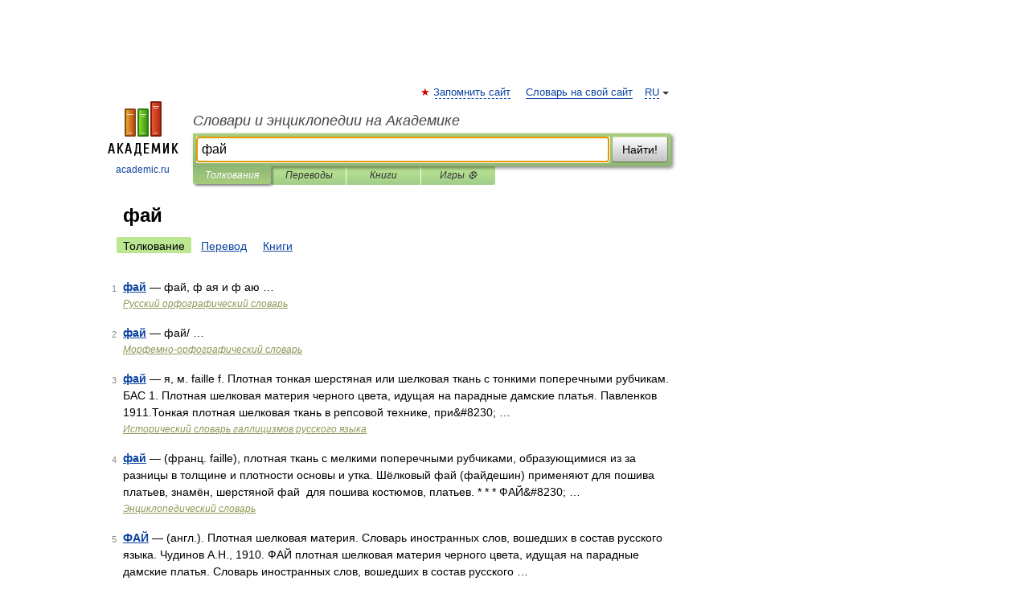

--- FILE ---
content_type: application/javascript; charset=utf-8
request_url: https://fundingchoicesmessages.google.com/f/AGSKWxUE99emwru8MqwEPaqzDR4EZZgx36ymTHmaWsAw9noYAfM1s6QqzoiiDBFAvYFABP8Y6-DrPPk2LmwJxjgTDpcBIObqk-4CN9kRSMdZ4ctsRIw05ottVGRO4iyIvb2RFhYeU6hpjkTClppD5IrdAKyKC9862oYVTnjA0N_Kl3CBW2YXP3yn1mTH_Isj/_.org/pops.js/adsidebarrect./ad-stub-/doubleclickinstreamad./ads/sky_
body_size: -1285
content:
window['5c7ba1a0-0733-488d-87a2-4790e6ab995d'] = true;